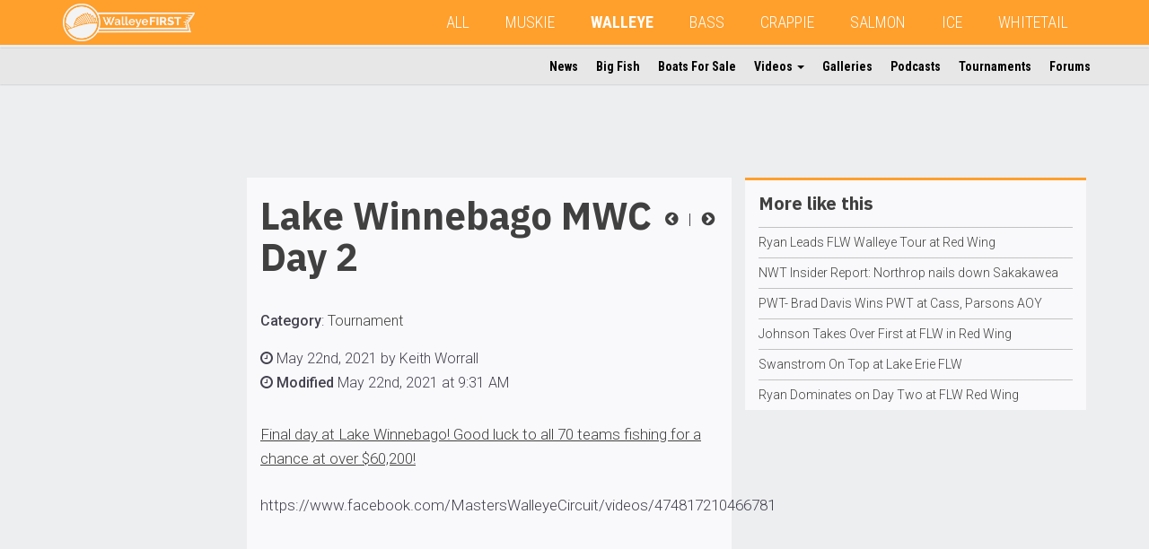

--- FILE ---
content_type: text/html; charset=UTF-8
request_url: https://www.outdoorsfirst.com/walleye/article/lake-winnebago-mwc-day-2/
body_size: 9183
content:
<!DOCTYPE html>
<html lang="en" class="row-offcanvas row-offcanvas-left">
<head>
<meta template="single-article.php"> 
<meta name="google-site-verification" content="_1uQE33DBKCsae3HB6_l6p1cKubXKq-L3DBjwdC4gqk" />
<meta charset="utf-8">
<meta http-equiv="X-UA-Compatible" content="IE=edge">
<meta name="viewport" content="width=device-width, height=device-height, initial-scale=1, maximum-scale=1">
<meta property="fb:app_id" content="245509258884189" />
<script type='text/javascript' src='/wp-content/themes/ofm/js/modernizr-custom.min.js?ver=3.6.0'></script>
<!-- Global site tag (gtag.js) - Google Analytics -->
<script async src="https://www.googletagmanager.com/gtag/js?id=UA-381655-6"></script>
<script>
  window.dataLayer = window.dataLayer || [];
  function gtag(){dataLayer.push(arguments);}
  gtag('js', new Date());

  gtag('config', 'UA-381655-6');
</script>
<!-- Google Tag Manager -->
<script>(function(w,d,s,l,i){w[l]=w[l]||[];w[l].push({'gtm.start':
new Date().getTime(),event:'gtm.js'});var f=d.getElementsByTagName(s)[0],
j=d.createElement(s),dl=l!='dataLayer'?'&l='+l:'';j.async=true;j.src=
'https://www.googletagmanager.com/gtm.js?id='+i+dl;f.parentNode.insertBefore(j,f);
})(window,document,'script','dataLayer','GTM-5FJB6SN');</script>
<!-- End Google Tag Manager -->
<title>Lake Winnebago MWC Day 2 | WalleyeFIRST</title>

<!-- The SEO Framework by Sybre Waaijer -->
<link rel="canonical" href="https://www.outdoorsfirst.com/walleye/article/lake-winnebago-mwc-day-2/" />
<meta name="description" content="Final day at Lake Winnebago! Good luck to all 70 teams fishing for a chance at over $60,200!" />
<meta property="og:type" content="article" />
<meta property="og:locale" content="en_US" />
<meta property="og:site_name" content="WalleyeFIRST" />
<meta property="og:title" content="Lake Winnebago MWC Day 2 | WalleyeFIRST" />
<meta property="og:description" content="Final day at Lake Winnebago! Good luck to all 70 teams fishing for a chance at over $60,200!" />
<meta property="og:url" content="https://www.outdoorsfirst.com/walleye/article/lake-winnebago-mwc-day-2/" />
<meta property="og:image" content="https://www.outdoorsfirst.com/walleye/wp-content/uploads/sites/2/2021/04/80005284_10157673076468898_7628229051500462080_n.jpg" />
<meta property="og:image:width" content="200" />
<meta property="og:image:height" content="200" />
<meta property="article:published_time" content="2021-05-22T14:31:22+00:00" />
<meta property="article:modified_time" content="2021-05-22T14:31:22+00:00" />
<meta name="twitter:card" content="summary_large_image" />
<meta name="twitter:title" content="Lake Winnebago MWC Day 2 | WalleyeFIRST" />
<meta name="twitter:description" content="Final day at Lake Winnebago! Good luck to all 70 teams fishing for a chance at over $60,200!" />
<meta name="twitter:image" content="https://www.outdoorsfirst.com/walleye/wp-content/uploads/sites/2/2021/04/80005284_10157673076468898_7628229051500462080_n.jpg" />
<script type="application/ld+json">{"@context":"https://schema.org","@graph":[{"@type":"WebSite","@id":"https://www.outdoorsfirst.com/walleye/#/schema/WebSite","url":"https://www.outdoorsfirst.com/walleye/","name":"WalleyeFIRST","description":"walleye","inLanguage":"en-US","potentialAction":{"@type":"SearchAction","target":{"@type":"EntryPoint","urlTemplate":"https://www.outdoorsfirst.com/walleye/search/{search_term_string}/"},"query-input":"required name=search_term_string"},"publisher":{"@type":"Organization","@id":"https://www.outdoorsfirst.com/walleye/#/schema/Organization","name":"WalleyeFIRST","url":"https://www.outdoorsfirst.com/walleye/","logo":{"@type":"ImageObject","url":"https://ofmn.nyc3.digitaloceanspaces.com/sites/2/2025/11/Outdoors_First_Banner__Walleye_White_Transparency_LINEART.png","contentUrl":"https://ofmn.nyc3.digitaloceanspaces.com/sites/2/2025/11/Outdoors_First_Banner__Walleye_White_Transparency_LINEART.png","width":2214,"height":631,"contentSize":"62930"}}},{"@type":"WebPage","@id":"https://www.outdoorsfirst.com/walleye/article/lake-winnebago-mwc-day-2/","url":"https://www.outdoorsfirst.com/walleye/article/lake-winnebago-mwc-day-2/","name":"Lake Winnebago MWC Day 2 | WalleyeFIRST","description":"Final day at Lake Winnebago! Good luck to all 70 teams fishing for a chance at over $60,200!","inLanguage":"en-US","isPartOf":{"@id":"https://www.outdoorsfirst.com/walleye/#/schema/WebSite"},"breadcrumb":{"@type":"BreadcrumbList","@id":"https://www.outdoorsfirst.com/walleye/#/schema/BreadcrumbList","itemListElement":[{"@type":"ListItem","position":1,"item":"https://www.outdoorsfirst.com/walleye/","name":"WalleyeFIRST"},{"@type":"ListItem","position":2,"item":"https://www.outdoorsfirst.com/walleye/article/","name":"Archives: Articles"},{"@type":"ListItem","position":3,"item":"https://www.outdoorsfirst.com/walleye/category/tournament/","name":"Category: Tournament"},{"@type":"ListItem","position":4,"name":"Lake Winnebago MWC Day 2"}]},"potentialAction":{"@type":"ReadAction","target":"https://www.outdoorsfirst.com/walleye/article/lake-winnebago-mwc-day-2/"},"datePublished":"2021-05-22T14:31:22+00:00","dateModified":"2021-05-22T14:31:22+00:00","author":{"@type":"Person","@id":"https://www.outdoorsfirst.com/walleye/#/schema/Person/8a4678aab5f8f2ed1159500d32890594","name":"Keith Worrall"}}]}</script>
<!-- / The SEO Framework by Sybre Waaijer | 11.48ms meta | 5.21ms boot -->

<link rel='dns-prefetch' href='//ajax.googleapis.com' />
<link rel='dns-prefetch' href='//maxcdn.bootstrapcdn.com' />
<link rel="alternate" type="application/rss+xml" title="WalleyeFIRST &raquo; Lake Winnebago MWC Day 2 Comments Feed" href="https://www.outdoorsfirst.com/walleye/article/lake-winnebago-mwc-day-2/feed/" />
<link rel="alternate" title="oEmbed (JSON)" type="application/json+oembed" href="https://www.outdoorsfirst.com/walleye/wp-json/oembed/1.0/embed?url=https%3A%2F%2Fwww.outdoorsfirst.com%2Fwalleye%2Farticle%2Flake-winnebago-mwc-day-2%2F" />
<link rel="alternate" title="oEmbed (XML)" type="text/xml+oembed" href="https://www.outdoorsfirst.com/walleye/wp-json/oembed/1.0/embed?url=https%3A%2F%2Fwww.outdoorsfirst.com%2Fwalleye%2Farticle%2Flake-winnebago-mwc-day-2%2F&#038;format=xml" />
<style id='wp-img-auto-sizes-contain-inline-css' type='text/css'>
img:is([sizes=auto i],[sizes^="auto," i]){contain-intrinsic-size:3000px 1500px}
/*# sourceURL=wp-img-auto-sizes-contain-inline-css */
</style>
<link rel='stylesheet' id='bootstrap-css-css' href='https://maxcdn.bootstrapcdn.com/bootstrap/3.3.7/css/bootstrap.min.css?ver=6.9' type='text/css' media='all' />
<link rel='stylesheet' id='ofm-style-css' href='https://www.outdoorsfirst.com/walleye/wp-content/themes/ofm/style.css?ver=6.9' type='text/css' media='all' />
<style id='ofm-style-inline-css' type='text/css'>
.navbar-default{background-color:#ff9f2c}.ofm-col-l section:first-child{border-top:3px solid #ff9f2c}.hiddenscroll #ofm-navbar-site ul.nav li a:hover,.hiddenscroll #ofm-navbar-site ul.nav li a:focus{border-bottom:2px solid #ff9f2c}.hiddenscroll #ofm-navbar-site ul.nav ul.dropdown-menu li a:hover,.hiddenscroll #ofm-navbar-site ul.nav ul.dropdown-menu li a:focus{color:#ff9f2c;background-color:transparent}.pagination>.active>a,.pagination>.active>a:focus,.pagination>.active>a:hover,.pagination>.active>span,.pagination>.active>span:focus,.pagination>.active>span:hover{background-color:#ff9f2c}

/*# sourceURL=ofm-style-inline-css */
</style>
<style id='classic-theme-styles-inline-css' type='text/css'>
/*! This file is auto-generated */
.wp-block-button__link{color:#fff;background-color:#32373c;border-radius:9999px;box-shadow:none;text-decoration:none;padding:calc(.667em + 2px) calc(1.333em + 2px);font-size:1.125em}.wp-block-file__button{background:#32373c;color:#fff;text-decoration:none}
/*# sourceURL=/wp-includes/css/classic-themes.min.css */
</style>
<link rel="https://api.w.org/" href="https://www.outdoorsfirst.com/walleye/wp-json/" /><!-- Custom Facebook Feed JS vars -->
<script type="text/javascript">
var cffsiteurl = "https://www.outdoorsfirst.com/walleye/wp-content/plugins";
var cffajaxurl = "https://www.outdoorsfirst.com/walleye/wp-admin/admin-ajax.php";


var cfflinkhashtags = "true";
</script>

<link rel="alternate" type="application/rss+xml" title="Podcast RSS feed" href="https://www.outdoorsfirst.com/walleye/feed/podcast" />

<link rel="icon" href="https://www.outdoorsfirst.com/walleye/wp-content/uploads/sites/2/2020/06/w-orange-whitebg.png" sizes="32x32" />
<link rel="icon" href="https://www.outdoorsfirst.com/walleye/wp-content/uploads/sites/2/2020/06/w-orange-whitebg.png" sizes="192x192" />
<link rel="apple-touch-icon" href="https://www.outdoorsfirst.com/walleye/wp-content/uploads/sites/2/2020/06/w-orange-whitebg.png" />
<meta name="msapplication-TileImage" content="https://www.outdoorsfirst.com/walleye/wp-content/uploads/sites/2/2020/06/w-orange-whitebg.png" />
		<style type="text/css" id="wp-custom-css">
			

/* Custom Facebook Feed */
#cff.cff-masonry .cff-item{
  padding: 20px !important;
  box-sizing: border-box;
  border: 0px solid #ccc;
  background: #f9f9f9;
}
#cff a {
    color: #000;
    font-family: 'Roboto';
    font-weight: 500;
}
#cff .cff-link-title {
    font-size: 14px;
}
#cff .cff-post-desc, #cff cff-text {
    font-size: 13px;
}
#cff .cff-link-caption {
    margin-bottom: 10px;
}
/* Custom Facebook Feed - End */		</style>
		<!-- HTML5 shim and Respond.js for IE8 support of HTML5 elements and media queries -->
<!-- WARNING: Respond.js doesn't work if you view the page via file:// -->
<!--[if lt IE 9]>
      <script src="https://oss.maxcdn.com/html5shiv/3.7.2/html5shiv.min.js"></script>
      <script src="https://oss.maxcdn.com/respond/1.4.2/respond.min.js"></script>
    <![endif]-->
<script async='async' src='https://www.googletagservices.com/tag/js/gpt.js'></script>
<script>
  var googletag = googletag || {};
  googletag.cmd = googletag.cmd || [];
</script>
<script>
  googletag.cmd.push(function() {  
    var pagetop = googletag.sizeMapping().
    addSize([1500, 0], [[728, 90]]). //desktop
    addSize([1200, 0], [[728, 90]]). //desktop
    addSize([991, 0], [[468, 60], [728, 90]]). //laptop
    addSize([767, 0], [[468, 60], [728, 90]]). //laptop
    addSize([0, 0], [[320, 100], [320, 50], [300, 100]]). //phone-tablet
    build();  
    var sidebarp1 = googletag.sizeMapping().
    addSize([1499, 0], [[300, 250], [320, 100], [320, 50], [300, 100], [250, 250]]). //desktop 342
    addSize([1199, 0], [[250, 250]]). //desktop smallest cols 285
    addSize([991, 0], [[336, 280], [320, 50], [250, 250], [300, 100], [300, 250]]). //laptop 391
    addSize([767, 0], [[234, 60], [220, 90], [200, 446]]). //laptop 239
    addSize([0, 0], [[336, 280], [300, 250], [320, 100], [320, 50], [300, 100], [250, 250]]). //phone-tablet
    build(); 
    var sidebarsmp1 = googletag.sizeMapping().
    addSize([1499, 0], [[300, 250], [320, 100], [320, 50], [300, 100], [300, 600], [250, 250]]). //desktop 434
    addSize([1199, 0], [[250, 250], [320, 50], [300, 600]]). //desktop smallest cols 358
    addSize([991, 0], [[250, 250], [234, 60]]). //laptop 291
    addSize([767, 0], [[220, 90], [200, 446]]). //laptop 219
    addSize([0, 0], [[336, 280], [300, 250], [320, 100], [320, 50], [300, 100], [250, 250]]). //phone-tablet
    build(); 
    var sidebarlp1 = googletag.sizeMapping().
    addSize([991, 0], [[120, 240], [120, 600], [160, 600]]). //laptop 391
    addSize([0, 0], []). //phone-tablet
    build(); 

    googletag.defineSlot('/11741329/page-top', [[728, 90], [320, 50], [468, 60]], 'div-gpt-ad-1547242114938-0').defineSizeMapping(pagetop).addService(googletag.pubads());
    googletag.defineSlot('/11741329/sidebar-p1', [[300, 100], [240, 400], [320, 50], [250, 250], [300, 250], [336, 280], [234, 60]], 'div-gpt-ad-1545574590089-0').defineSizeMapping(sidebarp1).addService(googletag.pubads());
    googletag.defineSlot('/11741329/sidebar-l-p1', [[120, 240], [120, 600], [160, 600]], 'div-gpt-ad-1545579879561-0').defineSizeMapping(sidebarlp1).addService(googletag.pubads());
    googletag.defineSlot('/11741329/sidebar-sm-p1', [[300, 100], [234, 60], [250, 250], [220, 90], [336, 280], [300, 250], [320, 50], [300, 600]], 'div-gpt-ad-1546270918937-0').defineSizeMapping(sidebarsmp1).addService(googletag.pubads());
    googletag.pubads().setTargeting("s","WalleyeFIRST");
    googletag.pubads().setTargeting("cpt","article");
    googletag.pubads().enableSingleRequest();
    googletag.pubads().collapseEmptyDivs();
    googletag.enableServices();
  });
</script>
<style id='global-styles-inline-css' type='text/css'>
:root{--wp--preset--aspect-ratio--square: 1;--wp--preset--aspect-ratio--4-3: 4/3;--wp--preset--aspect-ratio--3-4: 3/4;--wp--preset--aspect-ratio--3-2: 3/2;--wp--preset--aspect-ratio--2-3: 2/3;--wp--preset--aspect-ratio--16-9: 16/9;--wp--preset--aspect-ratio--9-16: 9/16;--wp--preset--color--black: #000000;--wp--preset--color--cyan-bluish-gray: #abb8c3;--wp--preset--color--white: #ffffff;--wp--preset--color--pale-pink: #f78da7;--wp--preset--color--vivid-red: #cf2e2e;--wp--preset--color--luminous-vivid-orange: #ff6900;--wp--preset--color--luminous-vivid-amber: #fcb900;--wp--preset--color--light-green-cyan: #7bdcb5;--wp--preset--color--vivid-green-cyan: #00d084;--wp--preset--color--pale-cyan-blue: #8ed1fc;--wp--preset--color--vivid-cyan-blue: #0693e3;--wp--preset--color--vivid-purple: #9b51e0;--wp--preset--gradient--vivid-cyan-blue-to-vivid-purple: linear-gradient(135deg,rgb(6,147,227) 0%,rgb(155,81,224) 100%);--wp--preset--gradient--light-green-cyan-to-vivid-green-cyan: linear-gradient(135deg,rgb(122,220,180) 0%,rgb(0,208,130) 100%);--wp--preset--gradient--luminous-vivid-amber-to-luminous-vivid-orange: linear-gradient(135deg,rgb(252,185,0) 0%,rgb(255,105,0) 100%);--wp--preset--gradient--luminous-vivid-orange-to-vivid-red: linear-gradient(135deg,rgb(255,105,0) 0%,rgb(207,46,46) 100%);--wp--preset--gradient--very-light-gray-to-cyan-bluish-gray: linear-gradient(135deg,rgb(238,238,238) 0%,rgb(169,184,195) 100%);--wp--preset--gradient--cool-to-warm-spectrum: linear-gradient(135deg,rgb(74,234,220) 0%,rgb(151,120,209) 20%,rgb(207,42,186) 40%,rgb(238,44,130) 60%,rgb(251,105,98) 80%,rgb(254,248,76) 100%);--wp--preset--gradient--blush-light-purple: linear-gradient(135deg,rgb(255,206,236) 0%,rgb(152,150,240) 100%);--wp--preset--gradient--blush-bordeaux: linear-gradient(135deg,rgb(254,205,165) 0%,rgb(254,45,45) 50%,rgb(107,0,62) 100%);--wp--preset--gradient--luminous-dusk: linear-gradient(135deg,rgb(255,203,112) 0%,rgb(199,81,192) 50%,rgb(65,88,208) 100%);--wp--preset--gradient--pale-ocean: linear-gradient(135deg,rgb(255,245,203) 0%,rgb(182,227,212) 50%,rgb(51,167,181) 100%);--wp--preset--gradient--electric-grass: linear-gradient(135deg,rgb(202,248,128) 0%,rgb(113,206,126) 100%);--wp--preset--gradient--midnight: linear-gradient(135deg,rgb(2,3,129) 0%,rgb(40,116,252) 100%);--wp--preset--font-size--small: 13px;--wp--preset--font-size--medium: 20px;--wp--preset--font-size--large: 36px;--wp--preset--font-size--x-large: 42px;--wp--preset--spacing--20: 0.44rem;--wp--preset--spacing--30: 0.67rem;--wp--preset--spacing--40: 1rem;--wp--preset--spacing--50: 1.5rem;--wp--preset--spacing--60: 2.25rem;--wp--preset--spacing--70: 3.38rem;--wp--preset--spacing--80: 5.06rem;--wp--preset--shadow--natural: 6px 6px 9px rgba(0, 0, 0, 0.2);--wp--preset--shadow--deep: 12px 12px 50px rgba(0, 0, 0, 0.4);--wp--preset--shadow--sharp: 6px 6px 0px rgba(0, 0, 0, 0.2);--wp--preset--shadow--outlined: 6px 6px 0px -3px rgb(255, 255, 255), 6px 6px rgb(0, 0, 0);--wp--preset--shadow--crisp: 6px 6px 0px rgb(0, 0, 0);}:where(.is-layout-flex){gap: 0.5em;}:where(.is-layout-grid){gap: 0.5em;}body .is-layout-flex{display: flex;}.is-layout-flex{flex-wrap: wrap;align-items: center;}.is-layout-flex > :is(*, div){margin: 0;}body .is-layout-grid{display: grid;}.is-layout-grid > :is(*, div){margin: 0;}:where(.wp-block-columns.is-layout-flex){gap: 2em;}:where(.wp-block-columns.is-layout-grid){gap: 2em;}:where(.wp-block-post-template.is-layout-flex){gap: 1.25em;}:where(.wp-block-post-template.is-layout-grid){gap: 1.25em;}.has-black-color{color: var(--wp--preset--color--black) !important;}.has-cyan-bluish-gray-color{color: var(--wp--preset--color--cyan-bluish-gray) !important;}.has-white-color{color: var(--wp--preset--color--white) !important;}.has-pale-pink-color{color: var(--wp--preset--color--pale-pink) !important;}.has-vivid-red-color{color: var(--wp--preset--color--vivid-red) !important;}.has-luminous-vivid-orange-color{color: var(--wp--preset--color--luminous-vivid-orange) !important;}.has-luminous-vivid-amber-color{color: var(--wp--preset--color--luminous-vivid-amber) !important;}.has-light-green-cyan-color{color: var(--wp--preset--color--light-green-cyan) !important;}.has-vivid-green-cyan-color{color: var(--wp--preset--color--vivid-green-cyan) !important;}.has-pale-cyan-blue-color{color: var(--wp--preset--color--pale-cyan-blue) !important;}.has-vivid-cyan-blue-color{color: var(--wp--preset--color--vivid-cyan-blue) !important;}.has-vivid-purple-color{color: var(--wp--preset--color--vivid-purple) !important;}.has-black-background-color{background-color: var(--wp--preset--color--black) !important;}.has-cyan-bluish-gray-background-color{background-color: var(--wp--preset--color--cyan-bluish-gray) !important;}.has-white-background-color{background-color: var(--wp--preset--color--white) !important;}.has-pale-pink-background-color{background-color: var(--wp--preset--color--pale-pink) !important;}.has-vivid-red-background-color{background-color: var(--wp--preset--color--vivid-red) !important;}.has-luminous-vivid-orange-background-color{background-color: var(--wp--preset--color--luminous-vivid-orange) !important;}.has-luminous-vivid-amber-background-color{background-color: var(--wp--preset--color--luminous-vivid-amber) !important;}.has-light-green-cyan-background-color{background-color: var(--wp--preset--color--light-green-cyan) !important;}.has-vivid-green-cyan-background-color{background-color: var(--wp--preset--color--vivid-green-cyan) !important;}.has-pale-cyan-blue-background-color{background-color: var(--wp--preset--color--pale-cyan-blue) !important;}.has-vivid-cyan-blue-background-color{background-color: var(--wp--preset--color--vivid-cyan-blue) !important;}.has-vivid-purple-background-color{background-color: var(--wp--preset--color--vivid-purple) !important;}.has-black-border-color{border-color: var(--wp--preset--color--black) !important;}.has-cyan-bluish-gray-border-color{border-color: var(--wp--preset--color--cyan-bluish-gray) !important;}.has-white-border-color{border-color: var(--wp--preset--color--white) !important;}.has-pale-pink-border-color{border-color: var(--wp--preset--color--pale-pink) !important;}.has-vivid-red-border-color{border-color: var(--wp--preset--color--vivid-red) !important;}.has-luminous-vivid-orange-border-color{border-color: var(--wp--preset--color--luminous-vivid-orange) !important;}.has-luminous-vivid-amber-border-color{border-color: var(--wp--preset--color--luminous-vivid-amber) !important;}.has-light-green-cyan-border-color{border-color: var(--wp--preset--color--light-green-cyan) !important;}.has-vivid-green-cyan-border-color{border-color: var(--wp--preset--color--vivid-green-cyan) !important;}.has-pale-cyan-blue-border-color{border-color: var(--wp--preset--color--pale-cyan-blue) !important;}.has-vivid-cyan-blue-border-color{border-color: var(--wp--preset--color--vivid-cyan-blue) !important;}.has-vivid-purple-border-color{border-color: var(--wp--preset--color--vivid-purple) !important;}.has-vivid-cyan-blue-to-vivid-purple-gradient-background{background: var(--wp--preset--gradient--vivid-cyan-blue-to-vivid-purple) !important;}.has-light-green-cyan-to-vivid-green-cyan-gradient-background{background: var(--wp--preset--gradient--light-green-cyan-to-vivid-green-cyan) !important;}.has-luminous-vivid-amber-to-luminous-vivid-orange-gradient-background{background: var(--wp--preset--gradient--luminous-vivid-amber-to-luminous-vivid-orange) !important;}.has-luminous-vivid-orange-to-vivid-red-gradient-background{background: var(--wp--preset--gradient--luminous-vivid-orange-to-vivid-red) !important;}.has-very-light-gray-to-cyan-bluish-gray-gradient-background{background: var(--wp--preset--gradient--very-light-gray-to-cyan-bluish-gray) !important;}.has-cool-to-warm-spectrum-gradient-background{background: var(--wp--preset--gradient--cool-to-warm-spectrum) !important;}.has-blush-light-purple-gradient-background{background: var(--wp--preset--gradient--blush-light-purple) !important;}.has-blush-bordeaux-gradient-background{background: var(--wp--preset--gradient--blush-bordeaux) !important;}.has-luminous-dusk-gradient-background{background: var(--wp--preset--gradient--luminous-dusk) !important;}.has-pale-ocean-gradient-background{background: var(--wp--preset--gradient--pale-ocean) !important;}.has-electric-grass-gradient-background{background: var(--wp--preset--gradient--electric-grass) !important;}.has-midnight-gradient-background{background: var(--wp--preset--gradient--midnight) !important;}.has-small-font-size{font-size: var(--wp--preset--font-size--small) !important;}.has-medium-font-size{font-size: var(--wp--preset--font-size--medium) !important;}.has-large-font-size{font-size: var(--wp--preset--font-size--large) !important;}.has-x-large-font-size{font-size: var(--wp--preset--font-size--x-large) !important;}
/*# sourceURL=global-styles-inline-css */
</style>
</head>
<body>
<!--INFOLINKS_OFF-->
<!-- Google Tag Manager (noscript) -->
<noscript><iframe src="https://www.googletagmanager.com/ns.html?id=GTM-5FJB6SN"
height="0" width="0" style="display:none;visibility:hidden"></iframe></noscript>
<!-- End Google Tag Manager (noscript) -->
<div id="fb-root"></div>
<script>(function(d, s, id) {
  var js, fjs = d.getElementsByTagName(s)[0];
  if (d.getElementById(id)) return;
  js = d.createElement(s); js.id = id;
  js.src = 'https://connect.facebook.net/en_US/sdk.js#xfbml=1&version=v3.2&appId=245509258884189&autoLogAppEvents=1';
  fjs.parentNode.insertBefore(js, fjs);
}(document, 'script', 'facebook-jssdk'));</script>
<header>
  <nav id="ofm-navbar-global" class="navbar navbar-default navbar-fixed-top ofm-navbar-global">
    <div class="container">
      <div class="navbar-header">
        <!--add this button for collapse trigger-->
        <button type="button" class="navbar-toggle collapsed" data-toggle="collapse" data-target="#collapse-1" aria-expanded="false">
          <span class="sr-only">Toggle navigation</span>
          <span class="icon-bar"></span>
          <span class="icon-bar"></span>
          <span class="icon-bar"></span>
        </button>
        <button style="text-align:left;" id="" type="button" class="navbar-toggle offcanvas-toggle" data-toggle="offcanvas">
            <span class="sr-only">Toggle Site Navigation</span> 
            <i class="fa fa-ellipsis-v"></i>
        </button>
        <!--add this button for collapse trigger-->
          
        <a class="navbar-brand" href="https://www.outdoorsfirst.com/walleye"><img height="42" class="hidden-xs hidden-sm" src="https://ofmn.nyc3.digitaloceanspaces.com/sites/2/2025/11/Outdoors_First_Banner__Walleye_White_Transparency_LINEART.png"><img height="42" class="visible-xs visible-sm" src="https://ofmn.nyc3.digitaloceanspaces.com/sites/2/2025/11/Outdoors_First_Banner__Walleye_White_Transparency_LINEART.png"></a>          
          
        <!--<a class="navbar-brand" href="https://www.outdoorsfirst.com/walleye"><img class="hidden-sm" src="http://ofm-theme.outdoorsfirst.com/images/logo-ofm-mix-2.png" height="40" alt=""/><img class="visible-sm" src="https://ofm-theme.outdoorsfirst.com/images/logo-ofm-mix-short.png" height="40" alt=""/></a>-->
      </div>
      <div class="collapse navbar-collapse" id="collapse-1"><!--add this div for collapse target-->
		                   
        
<!--Begin WP Menu-->
<ul id="menu-global" class="nav navbar-nav"><li id="menu-item-160938" class="menu-item menu-item-type-custom menu-item-object-custom menu-item-160938"><a href="https://www.outdoorsfirst.com/">All</a></li>
<li id="menu-item-160939" class="menu-item menu-item-type-custom menu-item-object-custom menu-item-160939"><a href="/muskie/">MUSKIE</a></li>
<li id="menu-item-160940" class="menu-item menu-item-type-custom menu-item-object-custom menu-item-160940 current-menu-item"><a href="/walleye/">WALLEYE</a></li>
<li id="menu-item-160941" class="menu-item menu-item-type-custom menu-item-object-custom menu-item-160941"><a href="/bass/">BASS</a></li>
<li id="menu-item-160942" class="menu-item menu-item-type-custom menu-item-object-custom menu-item-160942"><a href="/crappie/">CRAPPIE</a></li>
<li id="menu-item-160943" class="menu-item menu-item-type-custom menu-item-object-custom menu-item-160943"><a href="/salmon/">SALMON</a></li>
<li id="menu-item-160944" class="menu-item menu-item-type-custom menu-item-object-custom menu-item-160944"><a href="/icefishing/">ICE</a></li>
<li id="menu-item-160945" class="menu-item menu-item-type-custom menu-item-object-custom menu-item-160945"><a href="/whitetail/">WHITETAIL</a></li>
</ul>
<!--End WP Menu-->
      </div><!--add this close div for collapse target-->
    </div>
  </nav>

  <nav id="ofm-navbar-site" class="navbar ofm-navbar-site navbar-fixed-top navbar-collapse navbar-collapse-sitenav sidebar-offcanvas">
      
      

              
<!--Begin WP Menu-->
<div id="ofm-collapse-initial" class="container"><ul id="menu-site" class="nav navbar-nav"><li itemscope="itemscope" itemtype="https://www.schema.org/SiteNavigationElement" id="menu-item-160946" class="menu-item menu-item-type-custom menu-item-object-custom menu-item-160946"><a title="News" href="https://www.outdoorsfirst.com/walleye/article/">News</a></li>
<li itemscope="itemscope" itemtype="https://www.schema.org/SiteNavigationElement" id="menu-item-160947" class="menu-item menu-item-type-custom menu-item-object-custom menu-item-160947"><a title="Big Fish" href="https://www.outdoorsfirst.com/walleye/bigfish/">Big Fish</a></li>
<li itemscope="itemscope" itemtype="https://www.schema.org/SiteNavigationElement" id="menu-item-160948" class="menu-item menu-item-type-custom menu-item-object-custom menu-item-160948"><a title="Boats For Sale" href="https://www.outdoorsfirst.com/classifieds/">Boats For Sale</a></li>
<li itemscope="itemscope" itemtype="https://www.schema.org/SiteNavigationElement" id="menu-item-160949" class="menu-item menu-item-type-custom menu-item-object-custom menu-item-has-children menu-item-160949 dropdown"><a title="Videos" href="#" data-toggle="dropdown" class="dropdown-toggle" aria-haspopup="true">Videos <span class="caret"></span></a>
<ul role="menu" class=" dropdown-menu" >
	<li itemscope="itemscope" itemtype="https://www.schema.org/SiteNavigationElement" id="menu-item-160950" class="menu-item menu-item-type-custom menu-item-object-custom menu-item-160950"><a title="OFM Video" href="https://www.outdoorsfirst.com/walleye/uploads/">OFM Video</a></li>
	<li itemscope="itemscope" itemtype="https://www.schema.org/SiteNavigationElement" id="menu-item-160951" class="menu-item menu-item-type-custom menu-item-object-custom menu-item-160951"><a title="YouTube" href="https://www.outdoorsfirst.com/walleye/video/">YouTube</a></li>
</ul>
</li>
<li itemscope="itemscope" itemtype="https://www.schema.org/SiteNavigationElement" id="menu-item-160956" class="menu-item menu-item-type-custom menu-item-object-custom menu-item-160956"><a title="Galleries" href="https://www.outdoorsfirst.com/walleye/galleries/">Galleries</a></li>
<li itemscope="itemscope" itemtype="https://www.schema.org/SiteNavigationElement" id="menu-item-160952" class="menu-item menu-item-type-custom menu-item-object-custom menu-item-160952"><a title="Podcasts" href="https://www.outdoorsfirst.com/walleye/podcast/">Podcasts</a></li>
<li itemscope="itemscope" itemtype="https://www.schema.org/SiteNavigationElement" id="menu-item-160953" class="menu-item menu-item-type-custom menu-item-object-custom menu-item-160953"><a title="Tournaments" href="https://www.outdoorsfirst.com/walleye/tournaments/">Tournaments</a></li>
<li itemscope="itemscope" itemtype="https://www.schema.org/SiteNavigationElement" id="menu-item-160955" class="menu-item menu-item-type-custom menu-item-object-custom menu-item-160955"><a title="Forums" href="https://walleye.outdoorsfirst.com/board/">Forums</a></li>
</ul></div>
<!--End WP Menu-->
      
  </nav>
</header>
<!--single-post-galleries-->
	<div class="container ofm-single article">
        <main>
        <div class="col-lg-2 hidden-md hidden-sm hidden-xs ofm-col ofm-col-main">
                        <script async src="//pagead2.googlesyndication.com/pagead/js/adsbygoogle.js"></script>
            <!-- Article Left -->
            <ins class="adsbygoogle"
                 style="display:inline-block;width:160px;height:600px"
                 data-ad-client="ca-pub-8187752938527303"
                 data-ad-slot="7224669546"></ins>
            <script>
            (adsbygoogle = window.adsbygoogle || []).push({});
            </script>
        </div>
                        <div class="col-lg-6 col-md-8 col-sm-12 ofm-col ofm-col-main ofm-article-single">
        <section>
            <article class="clearfix">
            <p style="text-align: right;min-width: 71px;padding: 33px 0px 10px 10px; margin:0px; float:right;">
                
                <a href="https://www.outdoorsfirst.com/walleye/article/lake-winnebago-mwc-day-1/" rel="prev"><i class="fa fa-fw fa-chevron-circle-left" aria-hidden="true"></i></a>                &nbsp;|&nbsp                                <a href="https://www.outdoorsfirst.com/walleye/article/vexan-fishing-phat-boy-cranks/" rel="next"><i class="fa fa-fw fa-chevron-circle-right" aria-hidden="true"></i></a>
            </p>           
            <h1>Lake Winnebago MWC Day 2</h1>
            <div class="addthis_inline_share_toolbox"></div>
                        <p class="time"><strong>Category</strong>: <a href="https://www.outdoorsfirst.com/walleye/category/tournament/">Tournament</a></p>            <p class="time"><i class="fa fa-clock-o" aria-hidden="true"></i>&nbsp;May 22nd, 2021 by Keith Worrall&nbsp;
                      
            </p>
                <p class="mod"><i class="fa fa-clock-o" aria-hidden="true"></i> <strong>Modified </strong>May 22nd, 2021 at 9:31 AM</p>                 
                <!--INFOLINKS_ON-->
                <p><a href="https://www.facebook.com/MastersWalleyeCircuit/videos/474817210466781">Final day at Lake Winnebago! Good luck to all 70 teams fishing for a chance at over $60,200!</a></p>
<p>https://www.facebook.com/MastersWalleyeCircuit/videos/474817210466781</p><input type="hidden" name="IL_IN_ARTICLE">
                <!--INFOLINKS_OFF-->
                                                <div style="padding-right: 13px;" class="fb-like" data-href="https://www.outdoorsfirst.com/walleye/article/lake-winnebago-mwc-day-2/" data-layout="button_count" data-action="like" data-size="large" data-show-faces="true" data-share="true"></div>
                <div style="padding-right: 13px;" class="fb-comments" data-href="https://www.outdoorsfirst.com/walleye/article/lake-winnebago-mwc-day-2/" data-width="100%" data-numposts="10"></div>                                <script async src="//pagead2.googlesyndication.com/pagead/js/adsbygoogle.js"></script>
                <ins class="adsbygoogle"
                     style="display:block"
                     data-ad-format="autorelaxed"
                     data-ad-client="ca-pub-8187752938527303"
                     data-ad-slot="8026675396"></ins>
                <script>
                     (adsbygoogle = window.adsbygoogle || []).push({});
                </script>
                <input type="hidden" name="IL_IN_TAG" value="2"/>
                
            </article>
        </section>
                </div><!--col-sm-9-->  
        </main>
        <div class="col-lg-4 col-md-4 col-md-offset-0 col-sm-6 col-sm-offset-3 ofm-col ofm-col-l">
            <section>
                                           <h1>More like this</h1>
                                            <article>
                        <a href="https://www.outdoorsfirst.com/walleye/article/ryan-leads-flw-walleye-tour-at-red-wing/">Ryan Leads FLW Walleye Tour at Red Wing</a>
                        </article>
                                            <article>
                        <a href="https://www.outdoorsfirst.com/walleye/article/nwt-insider-report-northrop-nails-down-sakakawea/">NWT Insider Report: Northrop nails down Sakakawea</a>
                        </article>
                                            <article>
                        <a href="https://www.outdoorsfirst.com/walleye/article/pwt-brad-davis-wins-pwt-at-cass-parsons-aoy/">PWT- Brad Davis Wins PWT at Cass, Parsons AOY</a>
                        </article>
                                            <article>
                        <a href="https://www.outdoorsfirst.com/walleye/article/johnson-takes-over-first-at-flw-in-red-wing/">Johnson Takes Over First  at FLW in Red Wing</a>
                        </article>
                                            <article>
                        <a href="https://www.outdoorsfirst.com/walleye/article/swanstrom-on-top-at-lake-erie-flw/">Swanstrom On Top at Lake Erie FLW</a>
                        </article>
                                            <article>
                        <a href="https://www.outdoorsfirst.com/walleye/article/ryan-dominates-on-day-two-at-flw-red-wing/">Ryan Dominates on Day Two at FLW Red Wing</a>
                        </article>
                                                </section>
                        <!-- /11741329/sidebar-p1 -->
            <div id='div-gpt-ad-1545574590089-0' style='text-align: center; margin-bottom :20px; overflow:hidden;'>
                <script>
                googletag.cmd.push(function() { googletag.display('div-gpt-ad-1545574590089-0'); });
                </script>
            </div>
        </div>
    </div>
    <script type="text/javascript" src="//s7.addthis.com/js/300/addthis_widget.js#pubid=ra-5341876b138fbfee"></script>
<footer style="background-color: #e7e7e7; padding: 20px 0px;margin-top: 20px;">
	<div class="container">
    	<div class="row">
          <div class="col-sm-4">
            <h2>Learn More</h2>
            <p>
              About OFM<br />
              <a href="/contact-us/">Contact Us</a><br />
              Logos<br />
              <a href="/privacy/">Privacy</a><br />
              Jobs        
            </p>
              <form class-"" style="" id="searchform" method="get" action="https://www.outdoorsfirst.com/walleye/">  
      <div class="input-group">
        <input style="padding-left: 10px;padding-right: 10px; padding-top: 5px padding-bottom: 5px;" type="text" class="form-control search-field" name="s" placeholder="Search" value="">
        <input type="hidden" name="post_type[]" value="page" />
        <input type="hidden" name="post_type[]" value="article" />
        <input type="hidden" name="post_type[]" value="bigfish" />
        <input type="hidden" name="post_type[]" value="galleries" />
        <input type="hidden" name="post_type[]" value="tournaments" />
        <input type="hidden" name="post_type[]" value="circuits" />
        <input type="hidden" name="post_type[]" value="podcast" />
        <input type="hidden" name="post_type[]" value="uploads" />
        <input type="hidden" name="post_type[]" value="video" />
        <div class="input-group-btn">
          <button style="color: #777; background-color: #fff; border: 1px solid #ccc; " class="btn btn-primary" type="submit">
            <span class="glyphicon glyphicon-search"></span>
          </button>
        </div>
      </div>
</form>
          </div>
          <div class="col-sm-4">
            <h2>Collaborate</h2>
            <p>
             <a href="https://www.outdoorsfirst.com/submit-news/">Submit a Press Release</a><br>
              Review My Product<br>
              OFM Partners<br> 
              <a href="https://www.outdoorsfirst.com/login/">Sign In</a><br>
              <a href="https://www.outdoorsfirst.com/register/">Sign Up</a><br>
            </p>
          </div>
          <div class="col-sm-4">
            <h2>Connect</h2>
            <p>
              <a href="https://www.facebook.com/OutdoorsFIRST">FaceBook</a><br />
                <a href="https://www.twitter.com/OutdoorsFIRST">@outdoorsfirst</a><br />
              <a href="https://www.instagram.com/outdoorsfirst/">Instagram</a><br />
              <a href="https://www.youtube.com/outdoorsfirst">YouTube</a><br />
              <a href="https://www.outdoorsfirst.com/walleye/feed/">RSS Feeds</a>
            </p>
            <p>
              <strong>ShortURL</strong>: <a href="http://ofmn.co">ofmn.co</a><br>
              <strong>Email:</strong> <a href="/cdn-cgi/l/email-protection" class="__cf_email__" data-cfemail="2841464e4768475d5c4c47475a5b4e415a5b5c064b4745">[email&#160;protected]</a>
            </p>
          </div>
        </div>
        <div class="row">
          <div class="col-md-12">
            <img class="pull-left" src="/wp-content/themes/ofm/images/logo-ofm-short-black-illus.png" width="60" height="60" alt="" /><p class="pull-left" style="padding-left: 15px;padding-top:15px;">Copyright &copy;2020 OutdoorsFIRST Multispecies Network<br />All Rights Reserved. OutdoorsFIRST is <a href="https://outdoorsengine.com/">hosted by Outdoors Engine</a>.</p>
          </div>
        </div>
    </div>
</footer>
<script data-cfasync="false" src="/cdn-cgi/scripts/5c5dd728/cloudflare-static/email-decode.min.js"></script><script src="https://use.fontawesome.com/37b51b2f29.js"></script>
<script type="speculationrules">
{"prefetch":[{"source":"document","where":{"and":[{"href_matches":"/walleye/*"},{"not":{"href_matches":["/walleye/wp-*.php","/walleye/wp-admin/*","/walleye/wp-content/uploads/sites/2/*","/walleye/wp-content/*","/walleye/wp-content/plugins/*","/walleye/wp-content/themes/ofm/*","/walleye/*\\?(.+)"]}},{"not":{"selector_matches":"a[rel~=\"nofollow\"]"}},{"not":{"selector_matches":".no-prefetch, .no-prefetch a"}}]},"eagerness":"conservative"}]}
</script>
<script type="text/javascript" src="https://ajax.googleapis.com/ajax/libs/jquery/1.12.0/jquery.min.js?ver=1.12.0" id="jquery-js"></script>
<script type="text/javascript" src="https://maxcdn.bootstrapcdn.com/bootstrap/3.3.7/js/bootstrap.min.js?ver=3.3.7" id="bootstrap-js-js"></script>
<script type="text/javascript" src="https://www.outdoorsfirst.com/walleye/wp-content/themes/ofm/js/ofm-scripts.min.js?ver=1.0.0" id="ofm-js-js"></script>
<script defer src="https://static.cloudflareinsights.com/beacon.min.js/vcd15cbe7772f49c399c6a5babf22c1241717689176015" integrity="sha512-ZpsOmlRQV6y907TI0dKBHq9Md29nnaEIPlkf84rnaERnq6zvWvPUqr2ft8M1aS28oN72PdrCzSjY4U6VaAw1EQ==" data-cf-beacon='{"version":"2024.11.0","token":"4cd9db4e61c140ec8bca6b0d1d1d8f9c","server_timing":{"name":{"cfCacheStatus":true,"cfEdge":true,"cfExtPri":true,"cfL4":true,"cfOrigin":true,"cfSpeedBrain":true},"location_startswith":null}}' crossorigin="anonymous"></script>
</body>
</html>
<!-- Performance optimized by Redis Object Cache. Learn more: https://wprediscache.com -->


--- FILE ---
content_type: text/html; charset=utf-8
request_url: https://www.google.com/recaptcha/api2/aframe
body_size: 265
content:
<!DOCTYPE HTML><html><head><meta http-equiv="content-type" content="text/html; charset=UTF-8"></head><body><script nonce="QOpYRt-P1rbNdiOGdbfwdA">/** Anti-fraud and anti-abuse applications only. See google.com/recaptcha */ try{var clients={'sodar':'https://pagead2.googlesyndication.com/pagead/sodar?'};window.addEventListener("message",function(a){try{if(a.source===window.parent){var b=JSON.parse(a.data);var c=clients[b['id']];if(c){var d=document.createElement('img');d.src=c+b['params']+'&rc='+(localStorage.getItem("rc::a")?sessionStorage.getItem("rc::b"):"");window.document.body.appendChild(d);sessionStorage.setItem("rc::e",parseInt(sessionStorage.getItem("rc::e")||0)+1);localStorage.setItem("rc::h",'1768764864418');}}}catch(b){}});window.parent.postMessage("_grecaptcha_ready", "*");}catch(b){}</script></body></html>

--- FILE ---
content_type: text/css
request_url: https://www.outdoorsfirst.com/walleye/wp-content/themes/ofm/style.css?ver=6.9
body_size: 5777
content:
/*
Theme Name: OFM
Author: Zach Boudreau
Author URI: https://metreagency.com/
Description: OFM - Custom Theme
Version: 1.0
Text Domain: ofm
*/
    @charset "utf-8";
	@import url('https://fonts.googleapis.com/css?family=Roboto+Condensed: 100,300,400,700|Roboto:300,400,500');
    @import url('https://fonts.googleapis.com/css?family=IBM+Plex+Sans:700');
        /* Keep icons from shifting layout */
    html.fa-events-icons-loading .fa-fw {
      display: inline-block;
      width: 1.28571429em;
    }

    html.fa-events-icons-loading .fa-fw::before {
      content: "\00a0";
    }
    body {
			background-color: #edeef0;
            font-family: 'Roboto';
            font-weight: 300;
            color: #6E7076;
            color: #43414e;
            text-rendering: optimizeLegibility;
            -webkit-font-smoothing: antialiased;
            -moz-osx-font-smoothing: grayscale;
            font-kerning: normal;
            line-height: 1.6;
		}
        h1, h2, h3, h4, h5, h6 {
			font-weight: 700;
            font-family: 'IBM Plex Sans', sans-serif;
            /*font-family: 'Open Sans';*/
			margin-left: 0px;   
            color: #404040;
        }
        h1 {  
            font-size: 36px;
            padding-bottom: 15px;
		}
		h2 {  
            font-size: 28px;
		}
		h3 {  
            font-size: 22px;
		}
		h4 {  
            font-size: 20px;
		}
		h5 {  
            font-size: 16px;
		}
		h6 {  
            font-size: 12px;
		}
        b, strong {
            font-weight: 500;
        }
		p {  
			font-size: 16px;
			padding-left: 15px;
			padding-bottom: 12px;
            font-family: 'IBM Plex Sans', sans-serif;
            font-family: 'Roboto', sans-serif;
			font-weight: 300;
			padding-right: 7px;
			/*color: #353535;*/
		}
		.ofm-col-main.home p a {  
			text-decoration: none;
            color: #c00;        
		}
		.ofm-col-main.home p a:hover {  
			text-decoration: underline;
            color: #ad0000;        
		}
		.ofm-col-main.home p {  
            line-height: 1.45em;
            margin-bottom: 4px;
		}
		.ofm-col-main.ofm-page p {  
            line-height: 1.5em;
            padding-right: 15px;
		}
        figcaption {
            margin-bottom: 15px;
            margin-left: 3px;
            margin-top: 5px;
            font-weight: 500;
            font-size: 15px;
            line-height: 1.3
        }
        blockquote {
            border-left: 11px solid #cfcfcf;
            font-size: 18px;
            font-family: 'Roboto';
            font-weight: 300;
            line-height: 26px;
            margin: 40px 12px 40px 0px;
            padding-left: 20px;
            padding-top: 20px;
            padding-bottom: 20px;
            background-color: #f3f3f7;
        }
		footer h2 {
			font-size: 18px;
			font-family: 'Roboto Condensed';
			margin-top: 0px;
		}
        figcaption {
            margin-bottom: 15px;
        }
		section {
			margin-bottom: 20px;
		}
        option {
            font-weight: inherit;
            display: block;
            white-space: inherit;
            min-height: 1.2em;
            padding: 2px;
            border-left: 0px;
            margin: 0px;
            box-shadow: none;
        }
        #ofm-select-archive {
            padding: 6px;
            font-family: arial;
            border-radius: 4px;
            font-size: 14px;
        }
		section button {
			margin-right: 5px;
		}
        .wp-caption {
            max-width: 100%;
        }
        .embed-responsive-2by1 {
                padding-bottom: 45%;
        }
/*************************************/
/****** article pages - single *******/
/*************************************/
        .ofm-article-single p,
        .ofm-article-single div {
            padding-left: 0px;
            font-size: 17px;
            padding-bottom: 0;
            line-height: 1.6;
            font-weight: 300;
            font-family: 'Roboto';
            margin: 0 0 25px;
        }
        #jig1 div {
            margin-bottom: 0px;
        }
        .ofm-article-single div.embed-responsive-16by9 {
            padding-bottom: 56.25%;
        }
        .ofm-article-single div.embed-responsive {
            position: relative;
            display: block;
            height: 0;
            overflow: hidden;
        }
		.ofm-article-single p a {  
			text-decoration: underline;
		}
		.ofm-article-single p.time a {  
			text-decoration: none;
		}
        .ofm-article-single p.time {
            line-height: 16px;
            font-size: 16px;
            margin-bottom: 0px;
            margin-top: 20px;
            padding-bottom: 5px;
        }
        .ofm-article-single p.mod {
            line-height: 28px;
            font-size: 16px;
            margin-bottom: 30px;
        }
        .ofm-article-single ul {
            border-left: 5px solid #e7e7e7;
            line-height: 26px;
            padding-left: 20px;
            margin: 40px 0px 40px 0px;
        }
        .ofm-article-single ul li {
            list-style-type: none;
            padding-left: 0px;
            padding-top: 10px;
            padding-bottom: 10px;
        }
        .ofm-article-single ul li:first-child {
            list-style-type: none;
            padding-top: 0px;
        }
        .ofm-article-single ul li:last-child {
            list-style-type: none;
            padding-bottom: 0px;
        }
        .ofm-article-single section  {  
			/*background-color: #fff;*/
		}
        .ofm-article-single section article  {  
			padding-left: 15px;
            padding-right: 15px;
            padding-bottom: 15px;
		}
        .col-sm-12.ofm-article-single {
            padding-left: 15px;
        }
        .ofm-article-single section .ofm-archive article {
            padding-bottom: 20px;
        }
        .ofm-article-single .ofm-caption {
            font-weight: bold;
            padding-bottom: 10px;
        }
        .ofm-article-single div img, .ofm-article-single p img {
            max-width: 100%;
            padding-top: 20px;
        }
        .ofm-article-single .ofm-archive section article span {
            font-size: 16px;
            padding-left:2px;
            padding-right: 2px;
            margin-left: 0px;
            background-color: #f1f1f1;
            float: right;
        }
        .ofm-article-single h1 {
            margin-bottom: 20px;
            margin-left: 0px;
            font-size: 42px;
            /*font-family: 'Roboto Condensed';
            font-family: 'Roboto';*/
        }
        .ofm-article-single section h3, .ofm-article-single section h4, .ofm-article-single section h5,.ofm-article-single section h6 {
            margin-left: 0px;
        }
        .ofm-article-single .ofm-archive h1 {
            padding-left: 15px;
        }

        .ofm-article-single .ofm-archive div {
            line-height: 24px;
        }
/*************************************/
/****** article pages - single *******/
/*************************************/
		.btn-default {
			background-color :#dcdcdc;
			border: 0px;
            font-size: 13px;
		}
		
		footer p {
			padding-left: 0px;	
		}
		/* Images */
		.img-responsive {
			width: 100%		
		}
		.ofm-img-container {
			position: relative;
			overflow: hidden;
		}
		.ofm-img-center {
			position: absolute; 
			top:-100%; 
			left:0; 
			right: 0; 
			bottom:-100%; 
			margin: auto;	
		}
        .ofm-img-container.alt::before {
            background-size: cover;
            filter: blur(8px);
            -webkit-filter: blur(8px);
            transform: scale(1.1);
            position: absolute;
            content: '';
            display: block;
            position: absolute;
            top: 0;
            bottom: 0;
            left: 0;
            right: 0;
            width: 100%;
            height: 100%;
        }
        .ofm-img-center.alt {
            position: absolute;
            left: 0;
            right: 0;
            margin: auto;
            height: 100%;
            width: auto;
        }
        .justified-gallery figure p {
            font-size: 45.5% !important;
        }
		/* Video Play Button Overlay */
		.play:before {
		  content: "\f04b";
		  font-family: FontAwesome;
		  color: rgba(0,0,0,0.77);
		  color: #fff;
		  font-size: 20px;
		  line-height: 20px;
		  padding: 12px 25px 12px 25px;
		  position: absolute;
		  left: 50%;
		  top: 50%;
		  transform: translate(-50%, -50%);
		  z-index: 99;
		  transition: background-color ease .2s;
		  background-color: rgba(0,0,0,0.65);
		  border-radius: 12px;
		}
		.play:hover:before {
		  background-color: #D40003;
		}
		.gallery:before {  
		  content: "\f03e";
		  font-family: FontAwesome;
		  color: rgba(0,0,0,0.77);
		  color: #fff;
		  font-size: 30px;
		  line-height: 30px;
		  padding: 5px 6px 5px 6px;
		  position: absolute;
		  right: 10px;
		  bottom: 10px;
		  transform: none;
		  z-index: 99;
		  transition: background-color ease .2s;
		  background-color: rgba(0,0,0,0.65);
		  border-radius: 2px;
		}
		.gallery:hover:before {
		  background-color: #D40003;
		}
        .dwqa-container {

            padding: 15px;
        }
        .dwqa-container form p {

            padding-left: 0px;
        }
        .dwqa-search {
            padding-left: 0px;
        }
/****** global bootstrap nav adjustments ******/
		.navbar {
			border: 0px;
		}

		.navbar-default {
			background-color: #fff;
            background-color: #282828;
			border-color: #e7e7e7;
		}
        .navbar-default .navbar-toggle {
            border-color: transparent;
            padding: 6px 10px;
        }
        .navbar-default .navbar-toggle .icon-bar {
            background-color: #f1f1f1;
            height: 4px;
            width: 26px;
        }

        .navbar-default .navbar-toggle:hover {
            background-color: rgba(255, 255, 255, 0.21);
        }
        .navbar-default .navbar-toggle:focus, .navbar-default .navbar-toggle:hover {
            background-color: transparent;
        }
        #ofm-navbar-global .navbar-toggle.offcanvas-toggle {
            position: absolute;
            left: 0;
            top: 0;
            margin-top: 7px;
            margin-bottom: 4px;
            margin-right: 10px;
            margin-left: 12px;
            padding: 0px 0px;
            border-color: none;
            border-left: 0px solid #a6a6a6;
            border-radius: 0;
            background-color: none;
            background-image: none;
            color: #5324a2;
            color: #fff;
            font-size: 28px;
            display: none;
        }
        #ofm-navbar-global .navbar-toggle.offcanvas-toggle:hover {
            background-color: transparent;
        }
		.navbar-brand {
			float: left;
			height: 50px; /*this one*/
			padding: 4px 15px;
			font-size: 18px;
			line-height: 20px;
		}
		#ofm-navbar-global {
			text-transform: uppercase;
			font-size: 18px;
			font-weight: 200;
			font-family: 'Roboto Condensed';
			margin: 0px;
		}
		#ofm-navbar-site {
			/*text-transform: uppercase;*/
			background-color: #e7e7e7;
			font-size: 14px;
			font-weight: 400;
			font-family: 'Roboto Condensed';
			top: 50px;
		}
		#ofm-navbar-site .sep {
			border-left: 1px solid #999;
			min-height: 14px;
			margin: 10px 0px;
		}
		#ofm-navbar-site.navbar {
			min-height: auto;
		}
		.navbar-default .navbar-nav>li>a {
			color: #000;
            color: #fff;
		}
		.navbar-default .navbar-nav li.current-menu-item a {
            color: #fff;
            font-weight: 600;
		}
        .navbar-default .navbar-nav>.active>a:hover {
            color: #000;
			background-color: #e7e7e7;
        }
        .navbar-default .navbar-nav>.active>a, .navbar-default .navbar-nav>.active>a:focus {
            color: #fff;
			background-color: transparent;
        }
		.navbar-default .navbar-nav>li>a:focus, .navbar-default .navbar-nav>li>a:hover {
			color: #000;
			background-color: #e7e7e7;
		}

/* site nav container base settings*********************/
        .hiddenscroll .navbar.ofm-navbar-site {
            margin-bottom: 0px;
            position: static;
            margin-top: 54px;
            /*changed to fixed
            position: fixed;
            margin-top: 0px;
            top: 54px;
            z-index: 10;*/
        }        
        .hiddenscroll #ofm-navbar-site .container, .hiddenscroll #ofm-navbar-site.navbar-collapse {
            padding-left: 0px;
            padding-right: 0px;
        }
/* site nav container base settings *********************/
/* main site nav ul *********************/
/* horizontal scroll for touch devices */
        .hiddenscroll #ofm-navbar-site ul {
            display: flex;
            flex-wrap: nowrap;
            overflow-x: auto;
            overflow-y: visible;
            height: 40px;
            position: static;
            margin: 0px;
            -webkit-overflow-scrolling: touch;
            -ms-overflow-style: -ms-autohiding-scrollbar;
        }
/* reveal the fixed menu */
        .hiddenscroll #ofm-navbar-site ul.active {
            padding-bottom: 34px;
            height: 76px;
        }
        .hiddenscroll #ofm-navbar-site .navbar-nav li.open, hiddenscroll #ofm-navbar-site ul.nav li.open a {
            position: static;
        }
        .hiddenscroll #ofm-navbar-site ul::-webkit-scrollbar {
            display: none;      
        }

        .hiddenscroll #ofm-navbar-site ul.nav li a, .hiddenscroll #ofm-navbar-site ul li {
            flex: 0 0 auto; 
            color: #000;
            font-weight: 600;
            position: static;
        }
        .hiddenscroll #ofm-navbar-site ul.nav li a, .hiddenscroll #ofm-navbar-site ul.nav li.open a:hover, .hiddenscroll #ofm-navbar-site ul.nav li.open a:focus {
            padding-top: 10px;
            padding-bottom:8px;
            border-bottom: 2px solid transparent;
        }
/* main site nav ul *********************/
/* dropdown site nav ul *********************/ 
        .hiddenscroll #ofm-navbar-site ul.dropdown-menu {
            display: none;
        }
        .hiddenscroll #ofm-navbar-site .navbar-nav .open ul.dropdown-menu li.divider {
            margin: 10px 0;
            overflow: hidden;
            background-color: #999;
            width: 1px;
            height: 16px;
        }
        .hiddenscroll #ofm-navbar-site .navbar-nav .open ul.dropdown-menu {
            display: flex;
            position: fixed;
            position: absolute;
            width: 100%;
            justify-content: space-evenly;
            background-color: #eee;
            border-radius: 0px;
            top: 94px;
            height: 36px;
            padding-top:0px;
            padding-bottom: 0px;
            /*changed to fixed
            top: 40px;
            z-index: 20;*/
        }
        .hiddenscroll #ofm-navbar-site .navbar-nav .open ul.dropdown-menu li {
            height: 36px;
            border-bottom: 0px solid transparent;
            }
        .hiddenscroll #ofm-navbar-site ul.nav li.open ul.dropdown-menu li a {
            padding-top: 8px;
            padding-bottom: 8px;
            padding-right: 15px;
            padding-left: 15px;
            border-bottom: 0px solid transparent;
        }
/* dropdown site nav ul*********************/ 

        /* global column section behaviors */
		section {
			background-color: #f9f9fb;
		}
		section:hover {
			background-color: #fff;
		}
		section h1, section h2, section h3, section h4, section h5, section h6 {  
			margin-left: 13px;
            margin-right: 13px;
            
		}
		/* reset padding for main content columns */
		.ofm-col {
			padding-left: 0px;
			padding-right: 0px;
			line-height: 1.4em;
		}
		.ofm-col-l section:first-child {
			border-top: 3px solid #B94244;/**/
            /*border-top: 3px solid #0B9444;muskie*/
            /*border-top: 3px solid #ff9f2c;walleye*/
		}
/*bg color set to site color*/
		.ofm-col-r section:first-child  {
			border-top: 3px solid #4C82C3;
		}
		/* column specific behaviors */
		.ofm-col-l section h1, .ofm-col-r section h1 {  
			font-size: 20px;
			padding: 13px 10px;
			padding: 15px 15px;
			margin: 0px;
		}
		.ofm-col-r section h2 {  
			font-size: 20px;
			padding: 15px 15px;
			margin: 0px;
		}
		.ofm-col-l section article p, .ofm-col-r p {  
			padding-left: 15px;
			padding-top: 15px;
            padding-right: 15px;
		}

        .ofm-col p.ofm-description a, .ofm-col-r p.ofm-description a, .ofm-col-l p.ofm-description a, .ofm-col-r p.ofm-description a {
            color: #fff; 
        }
        .ofm-feature {
            
            position: relative;
        }
		.ofm-col-l section article, .ofm-col-r section article,  .ofm-classifieds article {  
			font-size: 14px;            
			padding: 7px 0px;
			margin: 0px 15px;
			border-top: 1px solid #c3c3c3;
		}
		.ofm-classifieds article {  
			margin: 0px 16px 0px 4px;
			border-top: none;
			border-bottom: 0px solid #c3c3c3;
            
		}
        .ofm-classifieds article {
            margin: 0px 16px 0px 16px;
            border-top: none;
            border-bottom: 1px solid #c3c3c3;
        }
		.ofm-bigfish article {  
			margin: 0px 4px 4px 0px;
            margin: 10px 6px 6px 6px;
			border-top: none;
			border-bottom: 0px solid #c3c3c3;
		}
		.ofm-bigfish article.clearfix {  
			margin: 0px;
            padding: 7px 6px;
            font-size: 16px;
            border-bottom: 1px solid #bfbfbf;
		}
		/*.ofm-bigfish article.clearfix:nth-child(even) {  
			background-color: #f1f1f1;
		}*/
		.ofm-bigfish article.clearfix p {  
			margin: 0px 0px;
            padding: 0px 0px;
            font-size: 11px;
            font-weight: 300;
		}
		.ofm-bigfish article.clearfix a:hover {  
			text-decoration: none;
		}
        .ofm-bigfish h1 {
            font-size: 39px;
            margin: 20px 0px 20px 0px;
            padding-bottom: 0px;
            padding-top: 0px;
            padding-left: 6px;
            color: #3b3b3b;
            letter-spacing: 0px;
        }
        .ofm-bigfish-caption {
            color:#3b3b3b; 
            padding: 10px 5px; 
            font-weight: 500;
        }
        .ofm-bigfish-label {
            position: absolute;
            bottom: 0px;
            text-align: center;
            z-index: 999;
            display: block;
            left: 0px;
            padding: 9px;
            margin: 0px 0px 0px 0px;
            background: rgba(0, 0, 0, 0.45);
            right: 0px;
            color: #fff;
            line-height: 15px;
            font-size: 13px;
        }
        .ofm-bigfish .ofm-col article:nth-child(n+4) {
            margin: 0px 0px 16px 0px;
        }
        .ofm-bigfish-single h1 {
            margin-bottom: 20px;
            font-size: 39px;
            margin-right: 18px;
        }
        .ofm-bigfish-single p {

            padding: 4px 15px;
            margin: 0px;
        }
        .ofm-bigfish-single article {
            padding-bottom:  10px;
            position: relative;
        }
        .ofm-bigfish-single ul {
            padding-left:  16px;
            padding-right:  16px;
            list-style:  none;
        }
		.ofm-col-l section article a, .ofm-col section a {  
            font-family: 'Roboto';
			font-weight: 300;
            color: #404040;
		}	
        .ofm-col section #ofm-img-paging a, .ofm-col section #ofm-img-paging p {
            font-size: 17px;
            line-height: 17px;
            font-weight: 400;
            text-decoration: none;
        }
        .ofm-col section #ofm-img-paging
        {
            padding: 10px;
            font-size: 17px;
            line-height: 17px;
            position: absolute;
            text-align: center;
            top: 0;
            left: 0;
            background-color: #ffffffb5;
        }

        .ofm-col-l section article a {  
            font-weight: 300;
            color: #404040;
        }			
		.ofm-col-l section article a:hover, .ofm-col section a:hover  {  
			color: #c00;
			text-decoration: none;
		}
        .container.ofm-article-container {
            background-color: #fff;
        }
        .ofm-col .ofm-archive section article a {
            width: 70%;
            float: left;
        }

        .ofm-article-single.ofm-podcast div {

            margin: 0px;
        }
/*video single*/

        .ofm-video-single .ccb_single_video_player  {
            margin-bottom: 30px;
        }
        .ofm-video-single p {
           
            /*font-size: 15px;*/
            margin-bottom: 10px;
            padding-left: 5px;
        }
        .ofm-video-single p.ofm-video-stats {
            padding: 10px 5px;
            font-size: 15px;
        }
        .ofm-video-single p.ofm-video-stats span {
            border-top: 1px solid #f1f1f1;
            padding-top: 10px;
        }
/*video single*/
       .ofm-col section a.podcast-meta-new-window, .ofm-col section a.podcast-meta-download {
            font-weight: 400;
            font-size: 16px;
        }
        .ofm-col section .podcast_meta p {
            margin-bottom: 30px;
            margin-top: 5px;
            line-height: 19px;
        }
       .ofm-col section .podcast-meta-date {
            font-size: 16px;
        }

		/* section specific behaviors */
		.ofm-insta div:nth-child(even) {
			width: 50%;
			float: left;
			padding-right: 5px;
			padding-top: 5px;
			padding-bottom: 5px;
		}
		.ofm-insta div:nth-child(odd) {
			width: 50%;
			float: left;
			padding-left: 5px;
			padding-top: 5px;
			padding-bottom: 5px;
		}
		.ofm-classifieds h1  {  
			font-size: 20px;
			padding: 15px 14px;
			margin: 0px;
		}
		 .ofm-classifieds .ofm-img-container p {
			z-index: 1000;
			position: absolute;
			white-space: nowrap;
			width: 100%;
			overflow: hidden;
			text-overflow: ellipsis;
			bottom: 0;
			padding-bottom: 0px;
			margin-bottom: 0px;
			line-height: 33px;
			padding-right: 15px;
			color: white;
			background-color: rgba(0, 0, 0, 0.2);
		 }
		 .ofm-classifieds .ofm-img-container {
			margin-bottom: 15px;
		 }

        /**PAGING*/
        .pagination>li {
            display: inline-block;
        }
        .pagination>li>a, .pagination>li>span {
            color: #7b7b7b;
            font-size: 16px;
            border-radius: 4px;
            font-weight: 700;
        }
        .pagination > .active > a, .pagination > .active > a:focus, .pagination > .active > a:hover, .pagination > .active > span, .pagination > .active > span:focus, .pagination > .active > span:hover {
            color: #fff;
            border-color: transparent;
        }
        /*******FORMS*******/
            form.ofm-form .gform_wrapper input:not([type=radio]):not([type=checkbox]):not([type=submit]):not([type=button]):not([type=image]):not([type=file]) {
            font-size: inherit;
            font-family: inherit;
            padding: 7px 4px;
            letter-spacing: normal;
        }
        body .gform_wrapper .top_label div.ginput_container {
            margin-top: 0px;
        }
        /*  Tables    */
        .ofm-classifieds th, .ofm-classifieds td {
            padding:  8px;
            font-size: 16px;
        }

        table.ofm-classifieds tbody tr:nth-child(even) {
            background-color: rgba(195, 195, 195, 0.23);
        }
        /*  social medi plugins    */
        #sb_instagram .sbi_moderation_link {
            margin-right: 10px!important;
        }
        /*search styles*/
        #search p {
            font-size: 14px;
            padding-left: 15px;
            padding-bottom: 0px;
            font-family: ibm plex sans,sans-serif;
            font-family: roboto,sans-serif;
            font-weight: 300;
            padding-right: 7px;
            color:#545454;
            margin-bottom: 3px;
            line-height: 1.6em;
        }
        #search {
            padding-bottom: 15px;
        }
        #searchform {
            width: 100%; 
            padding-left: 15px;
            padding-right: 15px;   
        }
        footer #searchform {
            margin-left: -2px;
        }
        footer #searchform {
            padding-left: 0px;
        }
 /*******GRAVIY VIEW*******/
    .gv-table-view {
        font-size: 16px;
    }
    .gv-table-view p, p.gv-back-link {
        padding-left: 0px;
    }
    .gv-table-view .gv-table-view-content th {
        width: 20%;
    }
/****************************************************************************************/

	@media (min-width: 768px){
        main {
            margin-top: 104px;
        }
        .container {
            /*width: auto;*/
        }
        .navbar {
			border-radius: 0px;
		}
		.navbar-nav {
			float: right;
			margin: 0;
		}
		#ofm-navbar-global .navbar-nav li a {
			border-left: 0px solid #b7b7b7;
		}
		#ofm-navbar-site .navbar-nav li a {
			padding-top: 7px;
			padding-bottom: 7px;
            padding-left: 10px;
			padding-right: 10px;
			color: #4e4e4e;
		}
		#ofm-navbar-site {
            box-shadow: 0px 0px 2px 0px rgba(0, 0, 0, 0.3);
		}
        blockquote {
            margin: 40px;
            padding: 20px;
        }
        .ofm-article-single ul {
            margin: 40px 40px 40px 40px;
        }
        .ofm-col-main {
            padding-right: 15px;
        }
        /*moved from main*/
        .ofm-col p.ofm-description, 
        .ofm-col-r p.ofm-description, 
        .ofm-col-l p.ofm-description, 
        .ofm-col-r p.ofm-description  {
			text-align: center; 
			padding: 15px; 
			/*bottom: -20px; 
			left:0; 
			right: 0; 
			overflow: visible; 
			margin: 0px 20px; 
			position: absolute; 
			z-index: 1000;*/
			background: #000; 
			color: #fff; 
			margin-bottom: 0px;
			background-color: rgba(0, 0, 0, 0.80);
		}
        .ofm-col p.ofm-description-upload {
            padding: 8px;
            z-index: 10;
            position: absolute;
            top: 0;
            left: 0;
            right: 0;
            /*bottom: 0;*/
            background: linear-gradient(0deg, #ffffff00, #00000008 15%, #00000014 30%, #00000087);
		}
        .ofm-col p.ofm-description-upload a {
            color: #fff;
		}
	}
/****************************************************************************************/
	@media (max-width: 767px){
        .ofm-col-main.home section:first-of-type {
            margin: 0px -15px 20px -15px;
        }
        /*search styles*/
        footer #searchform {
            padding-bottom: 12px;
            margin-bottom: 10px;
        }
        
    }
/****************************************************************************************/
	@media (max-width: 767.9999px){
		.navbar {
			margin-bottom: 0px;
		}
        #ofm-navbar-site {
            margin-top: 54px;
        }
        .navbar-toggle {
            margin-top: 10px;
            margin-bottom: 10px;
            margin-right: 10px;
        }
        main .container {
        /*    padding-right: 0px;
            padding-left: 0px;
            margin-right: 0px;
            margin-left: 0px;*/
        }

        #ofm-navbar-global .navbar-collapse {
            border-top: 0px solid transparent;
            -webkit-box-shadow: inset 0 1px 0 rgba(255, 255, 255, .4);
            box-shadow: inset 0 1px 0 rgba(255,255,255,.4);
        }
        #ofm-navbar-global {
            box-shadow: 0px 3px 20px 3px rgba(0, 0, 0, 0.4);
        }
        #ofm-navbar-global .navbar-nav {
            margin: 1px -15px 0px -15px;
        }
        .ofm-col-l section article, 
        .ofm-col-r section article, 
        .ofm-classifieds article {
            font-size: 16px;
            padding: 16px 0;
            margin: 0 15px;
        }
        .col-sm-12.ofm-article-single {
            padding-left: 0px;
        }
        .ofm-col .ofm-archive section article a {
            width: 100%;
        }
        .ofm-article-single .ofm-archive section article span {
            font-size: 12px;
            line-height: 20px;
            padding-left:2px;
            padding-right: 2px;
            margin-left: 0px;
            background-color: #f1f1f1;
            float:left;
            font-weight: 500;
            margin-bottom: 4px;
        }
        .ofm-col-l section {
           /* margin-left: 20px;
            margin-right: 20px;*/
        }
        .ofm-col-l section h1, 
        .ofm-col-r section h1, 
        .ofm-classifieds h1 {
            padding: 20px;
            text-align: center;
        }
    
        .container.ofm-archive.article, 
        .container.ofm-single.article {
            padding-left: 0px;
            padding-right: 0px;
        }
        .ofm-col p.ofm-description, 
        .ofm-col-r p.ofm-description, 
        .ofm-col-l p.ofm-description, 
        .ofm-col-r p.ofm-description  {
			background: #000; 
			color: #fff; 
            padding-bottom: 15px;
            padding-top: 15px;
            background: #fff;
            color: #000;
            padding: 25px;
            text-align: center;           
		}
        .ofm-col p.ofm-description-upload {
			padding: 25px;
            margin-bottom: 40px;
		}
        /*video single*/
        .ofm-video-single p, 
        .ofm-video-single h1, 
        .ofm-video-single p.ofm-video-stats {
            /*padding-left: 15px;*/
            padding-right: 13px;
        }
        /*video single*/
        /* hide site menu until modernizr renders */       
        #ofm-collapse-initial {
            display: none;
        }
        .hiddenscroll #ofm-collapse-initial, 
        .no-hiddenscroll #ofm-collapse-initial {
            display: block;
        }
        /* hide site menu until modernizr renders */
        /* flex menu for phones */
        .no-hiddenscroll main {
            margin-top: 54px;
            /*margin-top: 27px;*/
        }
        .no-hiddenscroll #ofm-navbar-global .navbar-toggle.offcanvas-toggle {
            display: block;
        }
        .hiddenscroll #ofm-navbar-global .navbar-toggle.offcanvas-toggle {
            display: none;
        }
        .no-hiddenscroll .navbar-brand {
            padding: 6px 30px;
            height: 54px;
        }
        .hiddenscroll .navbar-brand {
            padding: 6px 10px;
            height: 54px;
        }
/* flex menu for phones */
/* offcanvas menu for responsive devices*/
        .row-offcanvas.no-hiddenscroll  {
            position: relative;
            -moz-transition: all 0.25s ease-out;
            -o-transition: all 0.25s ease-out;
            -webkit-transition: all 0.25s ease-out;
            transition: all 0.25s ease-out;
            padding-right: 0px;
            padding-left: 0px;
        }
        .row-offcanvas-left.no-hiddenscroll  .sidebar-offcanvas {
            left: -65%;
            display: none;
            height: 0px;
            /*this class might not be used*/
        }
        .no-hiddenscroll #ofm-navbar-site {
            min-height: 100%;
            background-color: #303030;
            position: absolute;
            position: fixed;
            height: 0px;
            top: 0;
            width: 75%;
            width: 65%;
        }
        .row-offcanvas-left.no-hiddenscroll.active {
            left: 75%;
            left: 65%;
            overflow-x: hidden;
            /*this class might not be used*/

        }
        .row-offcanvas-left.no-hiddenscroll  .sidebar-offcanvas.active {
            left: 0px;
            width: 65%;
            display: block;
            height:100%;
        }
        .row-offcanvas.no-hiddenscroll #ofm-navbar-site .navbar-nav li a {
            font-size: 18px;
            font-weight: 600;
            background-color: #303030;
            color: #FFF;
            text-decoration: none;
            padding-left: 20px;
            padding-top: 15px;
            padding-bottom: 15px;
        }
        .row-offcanvas.no-hiddenscroll #ofm-navbar-site .navbar-nav {
            padding-top: 15px;
        }
        .row-offcanvas.no-hiddenscroll #ofm-navbar-site .navbar-nav li.sep {
            display: none;
        }
/*offcanvas menu for responsive devices*/
    }
/****************************************************************************************/
	@media (min-width: 768px) and (max-width: 991.9999px){
        .container {
            width: auto;
        }        

		#ofm-navbar-global .navbar-nav li a {
            padding-left: 7px;
            padding-right: 7px;
            font-size: 16px;
		}
		#ofm-navbar-global .navbar-nav li a {
			border-left: 0px solid #b7b7b7;
            padding-left: 7px;
            padding-right: 7px;
		}
        .ofm-col p.ofm-description, .ofm-col-r p.ofm-description, .ofm-col-l p.ofm-description, .ofm-col-r p.ofm-description {
            font-size: 13px;
            line-height: 15px;
        }
    }
/****************************************************************************************/
	@media (max-width: 991px){

    }
/****************************************************************************************/
	@media (min-width: 992px){
		#ofm-navbar-global .navbar-nav li a {
            padding-left: 20px;
            padding-right: 20px;
		}
		/* add pad for main col only when two or more across */	
		.ofm-col-main {
			padding-right: 15px;
		}
		.play:before {
		  font-size: 14px;
		  line-height: 14px;
		  padding: 8px 18px 8px 18px;
		  border-radius: 8px;
		}
		.gallery:before {
		  font-size: 15px;
		  line-height: 15px;
		  padding: 10px 18px 10px 18px;
		  border-radius: 8px;
		  
		  font-size: 20px;
		  line-height: 20px;
		  padding: 5px 6px 5px 6px;
		  border-radius: 2px;
		}
        
	}
/****************************************************************************************/
	@media (min-width: 1200px){
		/* add pad for right col only when three across */	
		.ofm-col-r {
			padding-left: 15px; 
		}
	}
/****************************************************************************************/
    @media (min-width: 1500px){

        .container {
         width: 1400px;
        }
}
/****************************************************************************************/
	@media (min-width: 480px) {
		.col-xs-4-ofm {
			width: 33.33333333%;
			float: left;
			position: relative;
			min-height: 1px;
			padding-right: 15px;
			padding-left: 15px;
		}
		.col-xs-4-ofm {
			width: 33.33333333%;
		}
	}
/****************************************************************************************/
    @media (max-width: 479.9999px){
        .ofm-article-single .ofm-archive div {
            line-height: 23px;
            font-size: 19px;
        }
        .ofm-archive .ofm-article-single section article {

            padding-bottom: 10px;
        }
        .ofm-article-single .ofm-archive section article span {
            margin-bottom: 3px;
        }
        .ofm-bigfish article.clearfix {
            border-bottom: 1px solid #d1d0d0;
            font-weight: 500;
        }
        span.ofm-list-date {
            padding-left:2px;
            padding-right: 2px;
            margin-left: 10px;
            background-color: #f1f1f1;
            font-size: 12px;
        }
        .ofm-article-single h1 {
            font-size: 32px;
        }
        h1 {
            font-size: 32px;
        }
    }
/****************************************************************************************/
    @media (min-width: 480px) and (max-width: 767px){

        .ofm-feature {
            
            width: 350px;
            margin-left: auto;
            margin-right: auto;
        }

    }

/****************************************************************************************/
    @media screen and (max-width: 575.98px){
        .gv-table-view .gv-table-view-content tr td {
            display: block;
        }
    }